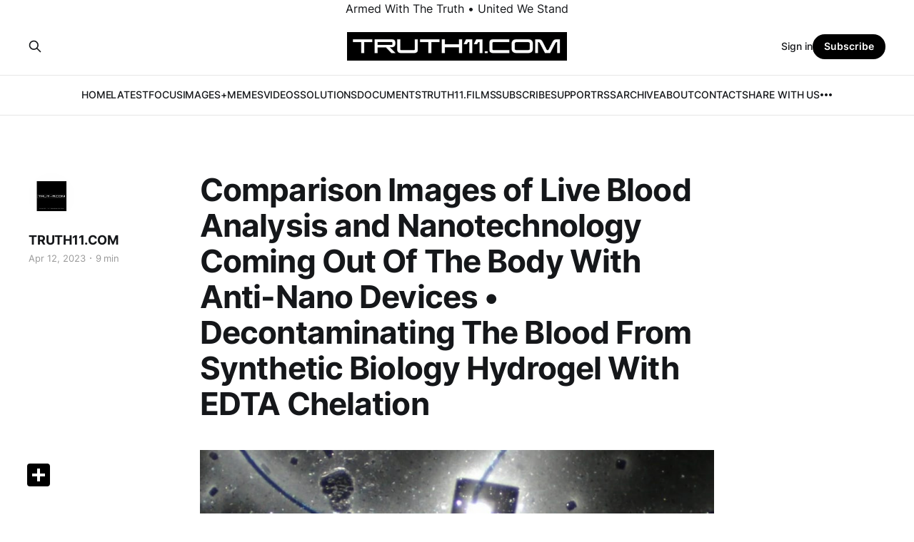

--- FILE ---
content_type: text/html; charset=utf-8
request_url: https://www.truth11.com/untitled-989/
body_size: 10567
content:
<!DOCTYPE html>
<html lang="en">

<head>
    <meta charset="utf-8">
    <meta name="viewport" content="width=device-width, initial-scale=1">
    <title>Comparison Images of Live Blood Analysis and Nanotechnology Coming Out Of The Body With Anti-Nano Devices • Decontaminating The Blood From Synthetic Biology Hydrogel With EDTA Chelation</title>
    <link rel="stylesheet" href="/assets/built/screen.css?v=fa119c3df8">

    <link rel="icon" href="https://cdn.getmidnight.com/6908ab1f9a9ecdaba4ee2509cb3451aa/2023/05/TRUTH11.COM-SQUARE-LOGO-1.png" type="image/png">
    <link rel="canonical" href="https://www.truth11.com/untitled-989/">
    <meta name="referrer" content="no-referrer-when-downgrade">
    
    <meta property="og:site_name" content="Truth11.com">
    <meta property="og:type" content="article">
    <meta property="og:title" content="Comparison Images of Live Blood Analysis and Nanotechnology Coming Out Of The Body With Anti-Nano Devices • Decontaminating The Blood From Synthetic Biology Hydrogel With EDTA Chelation">
    <meta property="og:description" content="Europe Reloaded | Pam Barker

This piece by Dr. Mihalcea is a little treasure trove of resources, as are many of her pieces. Everything she says puts us in mind of the Morgellon’s problem discovered years ago, and how likely it is that chemtrails/geoengineered spraying have been used to">
    <meta property="og:url" content="https://www.truth11.com/untitled-989/">
    <meta property="og:image" content="https://cdn.getmidnight.com/6908ab1f9a9ecdaba4ee2509cb3451aa/2023/04/Screen-Shot-2023-04-11-at-8.27.58-PM.png">
    <meta property="article:published_time" content="2023-04-12T00:36:17.000Z">
    <meta property="article:modified_time" content="2023-04-12T00:36:17.000Z">
    <meta property="article:publisher" content="https://www.facebook.com/ghost">
    <meta name="twitter:card" content="summary_large_image">
    <meta name="twitter:title" content="Comparison Images of Live Blood Analysis and Nanotechnology Coming Out Of The Body With Anti-Nano Devices • Decontaminating The Blood From Synthetic Biology Hydrogel With EDTA Chelation">
    <meta name="twitter:description" content="Europe Reloaded | Pam Barker

This piece by Dr. Mihalcea is a little treasure trove of resources, as are many of her pieces. Everything she says puts us in mind of the Morgellon’s problem discovered years ago, and how likely it is that chemtrails/geoengineered spraying have been used to">
    <meta name="twitter:url" content="https://www.truth11.com/untitled-989/">
    <meta name="twitter:image" content="https://cdn.getmidnight.com/6908ab1f9a9ecdaba4ee2509cb3451aa/2023/04/Screen-Shot-2023-04-11-at-8.27.58-PM.png">
    <meta name="twitter:label1" content="Written by">
    <meta name="twitter:data1" content="TRUTH11.COM">
    <meta name="twitter:site" content="@ghost">
    <meta property="og:image:width" content="1200">
    <meta property="og:image:height" content="687">
    
    <script type="application/ld+json">
{
    "@context": "https://schema.org",
    "@type": "Article",
    "publisher": {
        "@type": "Organization",
        "name": "Truth11.com",
        "url": "https://www.truth11.com/",
        "logo": {
            "@type": "ImageObject",
            "url": "https://cdn.getmidnight.com/6908ab1f9a9ecdaba4ee2509cb3451aa/2024/09/TRUTH11.COM-Web-Logo-Banner.png"
        }
    },
    "author": {
        "@type": "Person",
        "name": "TRUTH11.COM",
        "image": {
            "@type": "ImageObject",
            "url": "https://cdn.getmidnight.com/6908ab1f9a9ecdaba4ee2509cb3451aa/2023/05/TRUTH11.COM-Circle-Web-Icon.png",
            "width": 998,
            "height": 994
        },
        "url": "https://www.truth11.com/author/dylan/",
        "sameAs": []
    },
    "headline": "Comparison Images of Live Blood Analysis and Nanotechnology Coming Out Of The Body With Anti-Nano Devices • Decontaminating The Blood From Synthetic Biology Hydrogel With EDTA Chelation",
    "url": "https://www.truth11.com/untitled-989/",
    "datePublished": "2023-04-12T00:36:17.000Z",
    "dateModified": "2023-04-12T00:36:17.000Z",
    "image": {
        "@type": "ImageObject",
        "url": "https://cdn.getmidnight.com/6908ab1f9a9ecdaba4ee2509cb3451aa/2023/04/Screen-Shot-2023-04-11-at-8.27.58-PM.png",
        "width": 1200,
        "height": 687
    },
    "description": "Europe Reloaded | Pam Barker\n\nThis piece by Dr. Mihalcea is a little treasure trove of resources, as are many of her pieces. Everything she says puts us in mind of the Morgellon’s problem discovered years ago, and how likely it is that chemtrails/geoengineered spraying have been used to promulgate this hideous technology.\n\n\n\n\n\n\nAna Maria Mihalcea, MD, PhD\n\nIn this post, I wish to share some comparison images of nanotechnology that has exited human bodies via anti-nano devices and the live blood ",
    "mainEntityOfPage": "https://www.truth11.com/untitled-989/"
}
    </script>

    <meta name="generator" content="Ghost 6.12">
    <link rel="alternate" type="application/rss+xml" title="Truth11.com" href="https://www.truth11.com/rss/">
    <script defer src="https://cdn.jsdelivr.net/ghost/portal@~2.56/umd/portal.min.js" data-i18n="true" data-ghost="https://www.truth11.com/" data-key="a858030842e41ddfd5519f30b9" data-api="https://www.truth11.com/ghost/api/content/" data-locale="en" crossorigin="anonymous"></script><style id="gh-members-styles">.gh-post-upgrade-cta-content,
.gh-post-upgrade-cta {
    display: flex;
    flex-direction: column;
    align-items: center;
    font-family: -apple-system, BlinkMacSystemFont, 'Segoe UI', Roboto, Oxygen, Ubuntu, Cantarell, 'Open Sans', 'Helvetica Neue', sans-serif;
    text-align: center;
    width: 100%;
    color: #ffffff;
    font-size: 16px;
}

.gh-post-upgrade-cta-content {
    border-radius: 8px;
    padding: 40px 4vw;
}

.gh-post-upgrade-cta h2 {
    color: #ffffff;
    font-size: 28px;
    letter-spacing: -0.2px;
    margin: 0;
    padding: 0;
}

.gh-post-upgrade-cta p {
    margin: 20px 0 0;
    padding: 0;
}

.gh-post-upgrade-cta small {
    font-size: 16px;
    letter-spacing: -0.2px;
}

.gh-post-upgrade-cta a {
    color: #ffffff;
    cursor: pointer;
    font-weight: 500;
    box-shadow: none;
    text-decoration: underline;
}

.gh-post-upgrade-cta a:hover {
    color: #ffffff;
    opacity: 0.8;
    box-shadow: none;
    text-decoration: underline;
}

.gh-post-upgrade-cta a.gh-btn {
    display: block;
    background: #ffffff;
    text-decoration: none;
    margin: 28px 0 0;
    padding: 8px 18px;
    border-radius: 4px;
    font-size: 16px;
    font-weight: 600;
}

.gh-post-upgrade-cta a.gh-btn:hover {
    opacity: 0.92;
}</style><script async src="https://js.stripe.com/v3/"></script>
    <script defer src="https://cdn.jsdelivr.net/ghost/sodo-search@~1.8/umd/sodo-search.min.js" data-key="a858030842e41ddfd5519f30b9" data-styles="https://cdn.jsdelivr.net/ghost/sodo-search@~1.8/umd/main.css" data-sodo-search="https://www.truth11.com/" data-locale="en" crossorigin="anonymous"></script>
    
    <link href="https://www.truth11.com/webmentions/receive/" rel="webmention">
    <script defer src="/public/cards.min.js?v=fa119c3df8"></script>
    <link rel="stylesheet" type="text/css" href="/public/cards.min.css?v=fa119c3df8">
    <script defer src="/public/comment-counts.min.js?v=fa119c3df8" data-ghost-comments-counts-api="https://www.truth11.com/members/api/comments/counts/"></script>
    <script defer src="/public/member-attribution.min.js?v=fa119c3df8"></script>
    <script defer src="/public/ghost-stats.min.js?v=fa119c3df8" data-stringify-payload="false" data-datasource="analytics_events" data-storage="localStorage" data-host="/.ghost/analytics/api/v1/page_hit"  tb_site_uuid="d6931205-8bd4-4105-b8a2-619879ce4982" tb_post_uuid="713ee783-dbd6-46c2-be6b-2ec46209cd09" tb_post_type="post" tb_member_uuid="undefined" tb_member_status="undefined"></script><style>:root {--ghost-accent-color: #000000;}</style>
    
<style>
.centered {
   text-align: center;
}
</style>

<div class="centered">
   Armed With The Truth • United We Stand
</div>
</head>

<body class="post-template is-head-stacked">
<div class="gh-site">

    <header id="gh-head" class="gh-head gh-outer">
        <div class="gh-head-inner gh-inner">
            <div class="gh-head-brand">
                <div class="gh-head-brand-wrapper">
                    
                    <a class="gh-head-logo" href="https://www.truth11.com">
                            <img src="https://cdn.getmidnight.com/6908ab1f9a9ecdaba4ee2509cb3451aa/2024/09/TRUTH11.COM-Web-Logo-Banner.png" alt="Truth11.com">
                    </a>
                    
                </div>
                <button class="gh-search gh-icon-btn" aria-label="Search this site" data-ghost-search><svg xmlns="http://www.w3.org/2000/svg" fill="none" viewBox="0 0 24 24" stroke="currentColor" stroke-width="2" width="20" height="20"><path stroke-linecap="round" stroke-linejoin="round" d="M21 21l-6-6m2-5a7 7 0 11-14 0 7 7 0 0114 0z"></path></svg></button>
                <button class="gh-burger"></button>
            </div>

            <nav class="gh-head-menu">
                <ul class="nav">
    <li class="nav-home"><a href="https://www.truth11.com/">HOME</a></li>
    <li class="nav-latest"><a href="https://www.truth11.com/page/2/">LATEST</a></li>
    <li class="nav-focus"><a href="https://www.truth11.com/tag/focus-articles/">FOCUS</a></li>
    <li class="nav-images-memes"><a href="https://www.truth11.com/tag/images/">IMAGES+MEMES</a></li>
    <li class="nav-videos"><a href="https://www.truth11.com/tag/videos/">VIDEOS</a></li>
    <li class="nav-solutions"><a href="https://www.truth11.com/tag/solutions-resources/">SOLUTIONS</a></li>
    <li class="nav-documents"><a href="https://www.truth11.com/tag/documents/">DOCUMENTS</a></li>
    <li class="nav-truth11-films"><a href="https://www.truth11.com/truth11-films/">TRUTH11.FILMS</a></li>
    <li class="nav-subscribe"><a href="https://www.truth11.com/#/portal/signup">SUBSCRIBE</a></li>
    <li class="nav-support"><a href="https://www.truth11.com/make-a-donation-support-truth11-com/">SUPPORT</a></li>
    <li class="nav-rss"><a href="https://www.truth11.com/rss-post/">RSS</a></li>
    <li class="nav-archive"><a href="https://www.truth11.com/archive/">ARCHIVE</a></li>
    <li class="nav-about"><a href="https://www.truth11.com/about-2/">ABOUT</a></li>
    <li class="nav-contact"><a href="https://www.truth11.com/contact/">CONTACT</a></li>
    <li class="nav-share-with-us"><a href="https://www.truth11.com/share-with-us-2/">SHARE WITH US</a></li>
    <li class="nav-donate"><a href="https://buy.stripe.com/00g2btd4DdDFa0U007?ref=truth11.com">DONATE</a></li>
</ul>

            </nav>

            <div class="gh-head-actions">
                    <button class="gh-search gh-icon-btn" aria-label="Search this site" data-ghost-search><svg xmlns="http://www.w3.org/2000/svg" fill="none" viewBox="0 0 24 24" stroke="currentColor" stroke-width="2" width="20" height="20"><path stroke-linecap="round" stroke-linejoin="round" d="M21 21l-6-6m2-5a7 7 0 11-14 0 7 7 0 0114 0z"></path></svg></button>
                    <div class="gh-head-members">
                                <a class="gh-head-link" href="#/portal/signin" data-portal="signin">Sign in</a>
                                <a class="gh-head-btn gh-btn gh-primary-btn" href="#/portal/signup" data-portal="signup">Subscribe</a>
                    </div>
            </div>
        </div>
    </header>

    
<main class="gh-main">
        <article class="gh-article post">

            <header class="gh-article-header gh-canvas">

                <h1 class="gh-article-title">Comparison Images of Live Blood Analysis and Nanotechnology Coming Out Of The Body With Anti-Nano Devices • Decontaminating The Blood From Synthetic Biology Hydrogel With EDTA Chelation</h1>

                    <aside class="gh-article-sidebar">

        <div class="gh-author-image-list">
                <a class="gh-author-image" href="/author/dylan/">
                        <img src="https://cdn.getmidnight.com/6908ab1f9a9ecdaba4ee2509cb3451aa/2023/05/TRUTH11.COM-Circle-Web-Icon.png" alt="TRUTH11.COM">
                </a>
        </div>

        <div class="gh-author-name-list">
                <h4 class="gh-author-name">
                    <a href="/author/dylan/">TRUTH11.COM</a>
                </h4>
                
        </div>

        <div class="gh-article-meta">
            <div class="gh-article-meta-inner">
                <time class="gh-article-date" datetime="2023-04-12">Apr 12, 2023</time>
                    <span class="gh-article-meta-sep"></span>
                    <span class="gh-article-length">9 min</span>
            </div>
        </div>

    </aside>


                    <figure class="gh-article-image">
        <img
            srcset="https://cdn.getmidnight.com/6908ab1f9a9ecdaba4ee2509cb3451aa/size/w300/2023/04/Screen-Shot-2023-04-11-at-8.27.58-PM.png 300w,
                    https://cdn.getmidnight.com/6908ab1f9a9ecdaba4ee2509cb3451aa/size/w600/2023/04/Screen-Shot-2023-04-11-at-8.27.58-PM.png 720w,
                    https://cdn.getmidnight.com/6908ab1f9a9ecdaba4ee2509cb3451aa/size/w1000/2023/04/Screen-Shot-2023-04-11-at-8.27.58-PM.png 960w,
                    https://cdn.getmidnight.com/6908ab1f9a9ecdaba4ee2509cb3451aa/size/w1000/2023/04/Screen-Shot-2023-04-11-at-8.27.58-PM.png 1200w,
                    https://cdn.getmidnight.com/6908ab1f9a9ecdaba4ee2509cb3451aa/2023/04/Screen-Shot-2023-04-11-at-8.27.58-PM.png 2000w"
            sizes="(max-width: 1200px) 100vw, 1200px"
            src="https://cdn.getmidnight.com/6908ab1f9a9ecdaba4ee2509cb3451aa/size/w1000/2023/04/Screen-Shot-2023-04-11-at-8.27.58-PM.png"
            alt="Comparison Images of Live Blood Analysis and Nanotechnology Coming Out Of The Body With Anti-Nano Devices • Decontaminating The Blood From Synthetic Biology Hydrogel With EDTA Chelation"
        >
    </figure>
            </header>

            <section class="gh-content gh-canvas">
                <p><strong>Europe Reloaded | Pam Barker</strong></p><p>This piece by <strong>Dr. Mihalcea</strong> is a little treasure trove of resources, as are many of her pieces. Everything she says puts us in mind of the <strong>Morgellon’s</strong> problem discovered years ago, and how likely it is that chemtrails/geoengineered spraying have been used to promulgate this hideous technology.</p><p></p><h2></h2><p><strong>Ana Maria Mihalcea, MD, PhD</strong></p><p>In this post, I wish to share some comparison images of nanotechnology that has exited human bodies via anti-nano devices and the live blood analysis of C19 unvaccinated individuals in my office.</p><p>Many doctors and scientists are denying the presence of nanotechnology that has invaded all of humanity. Since they do, no treatments for the nanotechnology removal is being recommended in mainstream medicine.</p><figure class="kg-card kg-image-card"><img src="blob:https://www.truth11.com/b05c9863-dfdc-481e-a8f9-bf8bd8b772f6" class="kg-image" alt loading="lazy"></figure><p><strong><em>Image: Comparison of a filament exited the body via anti nano tech and live blood analysis of unvaccinated blood</em></strong></p><p></p><p>People need to make up their own mind. <strong>I cannot explain what I see in the blood by natural means, neither can I explain the accelerated aging process clearly visible in people.</strong> I can explain it in the understanding that humanity is being <strong>poisoned by artificial intelligence self assembly nanotechnology and synthetic biology.</strong> I do not subscribe to the notion that nothing can be done about this. There are solutions, and the detoxification of these structures by every means available, while supporting the body nutritionally – is important. <strong>The more of this technology is in people, the more rapid the symptom development is.</strong></p><p>I get feedback from doctors and scientists from all over the world stating how limited our research is, and what I should do to convince other researchers to have more credibility. <strong>Why don’t all of those who have these recommendations for improvement do their own research?</strong> Please get a microscope and publish what you find. Why don’t more people look at meat under the microscope? Why don’t others try to find out what they can about the chemical composition of these structures? If people think the self assembly nanotubes are yeast, please do the work to prove they are. That might actually evolve the conversation for the world. We share these findings that are based on our volunteer work so it might alert others. We work to find out what is happening entirely self funded, with limited resources and very limited time. <strong>The best thing you – who may be way more qualified then us to do this work – can do for humanity is not educate us but contribute yourself. Go on your own journey of discovery. Maybe the results will shock you into action.</strong></p><p>In the following slides, I show images taken from the below-linked video explaining what anti-nano devices have removed from the body. On the right side I have posted live blood images from my office for comparison.</p><figure class="kg-card kg-image-card"><img src="blob:https://www.truth11.com/3a3fe452-1bec-41c0-9081-ac272fd022ee" class="kg-image" alt loading="lazy"></figure><p><strong><em>Image: whitish filament extracted with anti nano device and classic Hydrogel/ Graphene Ribbon in C19 unvaccinated blood</em></strong></p><figure class="kg-card kg-image-card"><img src="blob:https://www.truth11.com/6e5d847d-009e-4e0d-8c68-3bf5241ea389" class="kg-image" alt loading="lazy"></figure><p><strong><em>Image: Filament development and microchip connection C19 Pfizer vial Dr. David Nixon</em></strong></p><figure class="kg-card kg-image-card"><img src="blob:https://www.truth11.com/bbe23e28-34c8-463e-97fb-83614eebecf7" class="kg-image" alt loading="lazy"></figure><p><strong><em>Image: Red and black filament extracted with anti nano device and red Hydrogel/ Graphene Ribbon in C19 unvaccinated blood surrounded by unknown degradation product</em></strong></p><figure class="kg-card kg-image-card"><img src="blob:https://www.truth11.com/2860418a-366a-4146-a933-22466533507c" class="kg-image" alt loading="lazy"></figure><p><strong><em>Image: Bluish filament extracted with anti nano device and blue Hydrogel/ Graphene Ribbon in C19 unvaccinated blood</em></strong></p><figure class="kg-card kg-image-card"><img src="blob:https://www.truth11.com/885a06f7-ccd3-42f7-b127-edb6c10a9141" class="kg-image" alt loading="lazy"></figure><p><strong><em>Image: C19 Pfizer vial Dr David Nixon. Bluish optical communication between microchips</em></strong></p><figure class="kg-card kg-image-card"><img src="blob:https://www.truth11.com/7fbc192a-9068-4f6e-9bbb-e244176545b7" class="kg-image" alt loading="lazy"></figure><p><strong><em>Image: white filament extracted with anti nano device and white Hydrogel/ Graphene/ CDB structures cultured from in C19 unvaccinated blood</em></strong></p><h4 id="the-images-were-taken-from-this-video-below-which-shows-the-many-types-of-nanotechnology-extracted">The images were taken from this video below, which shows the many types of nanotechnology extracted.</h4><p>I have seen how these devices can take the nanotechnology out of the body. <strong>Ionizing footbaths</strong> work. These devices demonstrated in the video work. I have also seen culture work of what came out of C19 injected people in the water of ionizing foot baths, that are used with <strong>different salts, white vinegar, borax</strong> and other solutions. <strong>The nanotechnology continued to grow outside of the body when cultured.</strong> I recommend people use every modality possible to rid themselves of this nanotechnology and synthetic biology. God bless anyone who has a solution to this.</p><p>I highly recommend this video. Look at what is being pulled out of people’s body. Whatever your position is, can you explain how this got there? The authors in the video call the ribbons fullerenes. Whatever the name, this looks similar to what I see.</p><figure class="kg-card kg-embed-card"><iframe loading="lazy" title="YouTube video player" src="https://www.youtube.com/embed/Kp0Z3CMFfBk" width="560" height="315" frameborder="0" allowfullscreen="allowfullscreen" style="max-width: 100%; padding: 0px !important; margin: 0px !important; min-width: 700px !important; min-height: 394px !important;"></iframe></figure><p><strong><a href="https://www.youtube.com/watch?v=Kp0Z3CMFfBk&t=1s&ref=truth11.com" rel="noopener">Source</a></strong></p><p>Here is the most recent video by the group <strong>“La Quinta Columna” –</strong> please note they found the same filament like structures developing in the C19 vials. <strong>What I call Hydrogel/Graphene – they call Graphene Oxide.</strong> I do not care what you want to call it until it has been chemically quantified – the point is this does not belong in a vaccine, nor in the human body.</p><p><strong>The game is over – La Quinta Columna</strong></p><figure class="kg-card kg-embed-card"><iframe width="459" height="344" src="https://www.bitchute.com/embed/LSSb50xlTMLH/?feature=oembed" frameborder="0" allow="accelerometer; autoplay; encrypted-media; gyroscope; picture-in-picture" allowfullscreen></iframe></figure><p>Here is the article about Graphene oxide in the Pfizer vials:</p><p><strong><a href="https://expose-news.com/2023/04/09/pfizer-fda-lied-graphene-oxide-is-inside-covid-vaccines/?ref=truth11.com" rel="noopener">Secret Documents published by order of the U.S. Federal Court prove Pfizer, the FDA &amp; Fact Checkers lied when they said Toxic Graphene Oxide was not inside the Covid-19 Vaccines</a></strong></p><p>Here is what I have for a long time been talking about – shedding that in the medical literature has been proven via antibodies.</p><p><strong><a href="https://expose-news.com/2023/04/05/vaccine-shedding-graphene-oxide-pfizer-docuents/?ref=truth11.com" rel="noopener">Vaccine Shedding &amp; Graphene Oxide: Secret Pfizer Documents &amp; Studies prove Graphene is in the COVID Vaccines &amp; Shedding is sadly occurring with Deadly Consequences</a></strong></p><p>This is what <strong>Dr. Philippe van Welbergen</strong> found in human blood – exactly the same filament structures that I have been finding too, and this structure is shedding to others.</p><figure class="kg-card kg-image-card"><img src="blob:https://www.truth11.com/cacc4d59-030c-4aa0-942c-ce18626bbb6e" class="kg-image" alt loading="lazy"></figure><p>Here is what I have been doing with EDTA Chelation, that happens to work against Graphene, Metals and Hydrogel:</p><p><strong>Decontaminating The Blood From Synthetic Biology Hydrogel With EDTA Chelation - Live Blood Documentation</strong></p><p><strong>ANA MARIA MIHALCEA, MD, PHD</strong></p><figure class="kg-card kg-image-card"><img src="https://substackcdn.com/image/fetch/w_1456,c_limit,f_auto,q_auto:good,fl_progressive:steep/https%3A%2F%2Fsubstack-post-media.s3.amazonaws.com%2Fpublic%2Fimages%2Fa73dfe51-9539-4058-a9fe-5ffcb21a2a29_1515x685.png" class="kg-image" alt loading="lazy" width="1456" height="658"></figure><p><em>Image courtesy: Case 6. 1 week after treatment.</em></p><p>I often am heavily criticized for advocating for EDTA Chelation as a successful modality to clear the blood from this transhumanist assault. Since not many practitioners are doing it or even using Live Blood Analysis, they cannot verify my results. In my practice, many people come from out of town, they stay a few days and often there are many chronic problems to reverse. They want to know if what they did worked, so I show them in their blood. People come for Long Covid symptoms, concerns about shedding and often have tried many different approaches. I use Darkfield Live Blood microscopy to garner information, never to diagnose. It has been a useful tool to evaluate for the presence of abnormal structures, which I have found in everyone.</p><p>I have advocated for the use of EDTA Chelation intravenously because I saw rapid and substantial changes in the blood.</p><p>My practice is an anti-aging clinic, so I additionally use peptides like Epithalon, which lengthens telomeres and repairs DNA to help reverse the accelerated aging symptoms often seen these days. The Vitamin C infusions and Epithalon are not necessary to use for decontamination of the blood, but they significantly help improve symptoms.</p><p>These structures in the blood, which I call Hydrogel/ Graphene, can be cleared effectively and rapidly. In this article, I want to show what I see in clinical practice.</p><p>In addition to objective improvement of the blood, all patients had symptom improvement.</p><p>Case 1. Before: extensive Hydrogel/ Graphene filaments, Rouleaux formation, micro clotting.</p><figure class="kg-card kg-image-card"><img src="https://substackcdn.com/image/fetch/w_1456,c_limit,f_auto,q_auto:good,fl_progressive:steep/https%3A%2F%2Fsubstack-post-media.s3.amazonaws.com%2Fpublic%2Fimages%2F7e2c13c1-1930-46e3-90f3-7780b47d17cd_1240x671.png" class="kg-image" alt loading="lazy" width="1240" height="671"></figure><p>Case 1. 3 days later. Received two EDTA Chelations, one Vitamin C Infusion 20.000mg and Epithalon. No Hydrogel/ Graphene Ribbons, no significant Rouleaux. The patient had just eaten, so the point like haziness in the background are chylomicrons, which are normal fats.</p><figure class="kg-card kg-image-card"><img src="https://substackcdn.com/image/fetch/w_1456,c_limit,f_auto,q_auto:good,fl_progressive:steep/https%3A%2F%2Fsubstack-post-media.s3.amazonaws.com%2Fpublic%2Fimages%2Fdb710382-b68c-4bc5-b788-62af9bba1875_1260x728.png" class="kg-image" alt loading="lazy" width="1260" height="728"></figure><p>Case 2. Before Treatment. Extensive Rouleaux formation, many Hydrogel/Graphene Structures</p><figure class="kg-card kg-image-card"><img src="https://substackcdn.com/image/fetch/w_1456,c_limit,f_auto,q_auto:good,fl_progressive:steep/https%3A%2F%2Fsubstack-post-media.s3.amazonaws.com%2Fpublic%2Fimages%2F1ac1393b-8d3f-42d9-a96c-7352b19ca42f_1240x456.png" class="kg-image" alt loading="lazy" width="1240" height="456"></figure><p>Case 2. After Treatment. 3 days later. Received 2 EDTA Chelations, one Vitamin C Infusion 20.000mg and Epithalon. No Hydrogel/ Graphene Ribbons, no significant Rouleaux.</p><figure class="kg-card kg-image-card"><img src="https://substackcdn.com/image/fetch/w_1456,c_limit,f_auto,q_auto:good,fl_progressive:steep/https%3A%2F%2Fsubstack-post-media.s3.amazonaws.com%2Fpublic%2Fimages%2F8afaf8ae-deaa-4249-91a2-63c34f452e8d_1227x655.png" class="kg-image" alt loading="lazy" width="1227" height="655"></figure><p>Case 3. Before. Hydrogel/Graphene Structures, some very long</p><figure class="kg-card kg-image-card"><img src="https://substackcdn.com/image/fetch/w_1456,c_limit,f_auto,q_auto:good,fl_progressive:steep/https%3A%2F%2Fsubstack-post-media.s3.amazonaws.com%2Fpublic%2Fimages%2F9e4f64c4-fbf4-499b-9b2c-22d3bba72e04_1243x662.png" class="kg-image" alt loading="lazy" width="1243" height="662"></figure><p>Case 3. After Treatment. 3 Days later. Received 2 EDTA Chelations, one Vitamin C Infusion 20.000mg and Epithalon. No Hydrogel/ Graphene Ribbons, no significant Rouleaux.</p><figure class="kg-card kg-image-card"><img src="https://substackcdn.com/image/fetch/w_1456,c_limit,f_auto,q_auto:good,fl_progressive:steep/https%3A%2F%2Fsubstack-post-media.s3.amazonaws.com%2Fpublic%2Fimages%2Fcc0e7384-f1cd-4e07-84f4-2bceb1b248d6_1518x850.png" class="kg-image" alt loading="lazy" width="1456" height="815"></figure><p>Case 4. Before Treatment. Rouleaux formation, large Hydrogel/Graphene Structures</p><figure class="kg-card kg-image-card"><img src="https://substackcdn.com/image/fetch/w_1456,c_limit,f_auto,q_auto:good,fl_progressive:steep/https%3A%2F%2Fsubstack-post-media.s3.amazonaws.com%2Fpublic%2Fimages%2F658abb2e-1344-4ac2-96dc-ef75dd280c94_1493x772.png" class="kg-image" alt loading="lazy" width="1456" height="753"></figure><p>Case 4 After Treatment 4 days later. Received 2 EDTA Chelations, 2 Vitamin C Infusion 20.000mg and Epithalon. No Hydrogel/ Graphene Ribbons, no significant Rouleaux. Normal Blood</p><figure class="kg-card kg-image-card"><img src="https://substackcdn.com/image/fetch/w_1456,c_limit,f_auto,q_auto:good,fl_progressive:steep/https%3A%2F%2Fsubstack-post-media.s3.amazonaws.com%2Fpublic%2Fimages%2F3e0a6ca5-c40a-4f45-bb34-69efc6872c63_1462x769.png" class="kg-image" alt loading="lazy" width="1456" height="766"></figure><p>Case 5. Before Treatment. Extensive Rouleaux formation, large Hydrogel/Graphene Structures</p><figure class="kg-card kg-image-card"><img src="https://substackcdn.com/image/fetch/w_1456,c_limit,f_auto,q_auto:good,fl_progressive:steep/https%3A%2F%2Fsubstack-post-media.s3.amazonaws.com%2Fpublic%2Fimages%2Fc4396b51-e81b-425a-b04a-0146c3d77dad_1528x866.png" class="kg-image" alt loading="lazy" width="1456" height="825"></figure><p>Case 5. After Treatment. Two Chelations weekly for a month. That was not due to the chelation not working earlier, but patient preference. No Graphene Hydrogel, no rouleaux.</p><figure class="kg-card kg-image-card"><img src="https://substackcdn.com/image/fetch/w_1456,c_limit,f_auto,q_auto:good,fl_progressive:steep/https%3A%2F%2Fsubstack-post-media.s3.amazonaws.com%2Fpublic%2Fimages%2F8a70c888-8267-43a5-a010-8d51ddc41469_1468x758.png" class="kg-image" alt loading="lazy" width="1456" height="752"></figure><p>Apart from clearing the blood of Hydrogel/ Graphene Structures which Vitamin C alone does not do, EDTA Chelation also removes toxic metals from the body, which is paramount to the Hydrogel microchip development and carries its own significant toxicity. This is how much toxic metals can be removed with one EDTA Chelation IV.</p><figure class="kg-card kg-image-card"><img src="https://substackcdn.com/image/fetch/w_1456,c_limit,f_auto,q_auto:good,fl_progressive:steep/https%3A%2F%2Fsubstack-post-media.s3.amazonaws.com%2Fpublic%2Fimages%2Fb228c452-19e7-45d4-8c1f-725ee7d32bb4_920x737.png" class="kg-image" alt loading="lazy" width="920" height="737"></figure><p>My question to the critics is this: show me one therapy anywhere that can give such a result within three to four days for certain, sometimes in as little as one treatment with symptomatic improvement in as little as one day. I have not seen one. There are not many practitioners because this treatment was suppressed by the FDA for decades. But its historic scientific efficacy profile is stellar as I discussed in the article below. <a href="https://anamihalceamdphd.substack.com/p/literature-review-on-edta-chelation?utm_source=substack&utm_campaign=post_embed&utm_medium=web" rel>Dr. Ana’s Newsletter<strong>Literature Review of EDTA Chelation </strong>Slide Courtesy: The Trial to Assess Chelation Therapy (TACT) Initial Results Gervasio A. Lamas MD Chairman of Medicine Mount Sinai Medical Center Miami Beach FL Chief, Columbia University Division of Cardiology at Mount Sinai Professor of Medicine Columbia University Medical Center…Read more18 days ago · 105 likes · 50 comments · Ana Maria Mihalcea, MD, PhD</a></p><p>And for maintenance after clearing the blood, I recommend the EDTA Cream daily.</p><p>I am going to keep talking about what works. I will continue to document these remarkable results until maybe someone pays attention and replicates this. Imagine if a government that actually cares about the survival of its citizens would warp speed Chelation Therapy clinics, and everybody regardless of vaccination status would get two Chelation’s to clear their blood and then one infusion once a month. I wonder what would happen to the health of the population if you keep their blood clear from these structures. I wonder how many “died suddenly” cases we could reduce if you clear out self assembly hydrogel which causes the production of these rubbery clots in the body. This vision does not seem hard to me to achieve, if people would only acknowledge the presence of hydrogel synthetic biology and artificial intelligence nanotechnology with Carbon Nanotubes aka Graphene. People need to demand from their doctors and governments the exploration of treatments for this synthetic biology. They need to stand up, protest and fight for their survival, as well as the reveal of all deceptions in medicine and the implementation of therapies that OBVIOUSLY AND VISIBLY can help.</p><p>I never listen to people who want to destroy HOPE.</p><p></p><p>I encourage anyone again, to please do their own research. If you can, contribute to solutions.</p><hr><p>Source: <a href="https://www.europereloaded.com/comparison-images-of-live-blood-analysis-and-nanotechnology-coming-out-of-the-body-with-anti-nano-devices/?ref=truth11.com">https://www.europereloaded.com/comparison-images-of-live-blood-analysis-and-nanotechnology-coming-out-of-the-body-with-anti-nano-devices/</a> <a href="https://anamihalceamdphd.substack.com/p/decontaminating-the-blood-from-synthetic?ref=truth11.com">https://anamihalceamdphd.substack.com/p/decontaminating-the-blood-from-synthetic</a></p><p>Original Article: <a href="https://www.europereloaded.com/comparison-images-of-live-blood-analysis-and-nanotechnology-coming-out-of-the-body-with-anti-nano-devices/?ref=truth11.com">https://www.europereloaded.com/comparison-images-of-live-blood-analysis-and-nanotechnology-coming-out-of-the-body-with-anti-nano-devices/</a></p>
            </section>

        </article>

    
                <div class="gh-comments gh-read-next gh-canvas">
            <section class="gh-pagehead">
                <h4 class="gh-pagehead-title">Comments (<script
    data-ghost-comment-count="6435fb0233fcc800af3d2c25"
    data-ghost-comment-count-empty="0"
    data-ghost-comment-count-singular=""
    data-ghost-comment-count-plural=""
    data-ghost-comment-count-tag="span"
    data-ghost-comment-count-class-name=""
    data-ghost-comment-count-autowrap="true"
>
</script>)</h3>
            </section>
            
        <script defer src="https://cdn.jsdelivr.net/ghost/comments-ui@~1.3/umd/comments-ui.min.js" data-locale="en" data-ghost-comments="https://www.truth11.com/" data-api="https://www.truth11.com/ghost/api/content/" data-admin="https://www.truth11.com/ghost/" data-key="a858030842e41ddfd5519f30b9" data-title="" data-count="false" data-post-id="6435fb0233fcc800af3d2c25" data-color-scheme="auto" data-avatar-saturation="60" data-accent-color="#000000" data-comments-enabled="all" data-publication="Truth11.com" crossorigin="anonymous"></script>
    
        </div>
</main>

    <footer class="gh-foot gh-outer">
        <div class="gh-foot-inner gh-inner">
                <section class="gh-subscribe">
                    <h3 class="gh-subscribe-title">Subscribe to Truth11.com</h3>
                        <div class="gh-subscribe-description">Receive Articles By Email • Support Independent Media</div>
                    <button class="gh-subscribe-btn gh-btn" data-portal="signup"><svg width="20" height="20" viewBox="0 0 20 20" fill="none" stroke="currentColor" xmlns="http://www.w3.org/2000/svg">
    <path d="M3.33332 3.33334H16.6667C17.5833 3.33334 18.3333 4.08334 18.3333 5.00001V15C18.3333 15.9167 17.5833 16.6667 16.6667 16.6667H3.33332C2.41666 16.6667 1.66666 15.9167 1.66666 15V5.00001C1.66666 4.08334 2.41666 3.33334 3.33332 3.33334Z" stroke-width="1.5" stroke-linecap="round" stroke-linejoin="round"/>
    <path d="M18.3333 5L9.99999 10.8333L1.66666 5" stroke-width="1.5" stroke-linecap="round" stroke-linejoin="round"/>
</svg> Subscribe now</button>
                </section>

            <nav class="gh-foot-menu">
                <ul class="nav">
    <li class="nav-support-truth11-com-make-a-donation"><a href="https://www.truth11.com/make-a-donation-support-truth11-com/">Support Truth11.com   |   • Make A Donation</a></li>
    <li class="nav-become-a-monthly-subscriber"><a href="https://www.truth11.com/#/portal/signup">• Become A Monthly Subscriber</a></li>
</ul>

            </nav>

            <div class="gh-copyright">
                    TRUTH11.COM | Armed With The Truth • United We Stand
            </div>
        </div>
    </footer>

</div>

    <div class="pswp" tabindex="-1" role="dialog" aria-hidden="true">
    <div class="pswp__bg"></div>

    <div class="pswp__scroll-wrap">
        <div class="pswp__container">
            <div class="pswp__item"></div>
            <div class="pswp__item"></div>
            <div class="pswp__item"></div>
        </div>

        <div class="pswp__ui pswp__ui--hidden">
            <div class="pswp__top-bar">
                <div class="pswp__counter"></div>

                <button class="pswp__button pswp__button--close" title="Close (Esc)"></button>
                <button class="pswp__button pswp__button--share" title="Share"></button>
                <button class="pswp__button pswp__button--fs" title="Toggle fullscreen"></button>
                <button class="pswp__button pswp__button--zoom" title="Zoom in/out"></button>

                <div class="pswp__preloader">
                    <div class="pswp__preloader__icn">
                        <div class="pswp__preloader__cut">
                            <div class="pswp__preloader__donut"></div>
                        </div>
                    </div>
                </div>
            </div>

            <div class="pswp__share-modal pswp__share-modal--hidden pswp__single-tap">
                <div class="pswp__share-tooltip"></div>
            </div>

            <button class="pswp__button pswp__button--arrow--left" title="Previous (arrow left)"></button>
            <button class="pswp__button pswp__button--arrow--right" title="Next (arrow right)"></button>

            <div class="pswp__caption">
                <div class="pswp__caption__center"></div>
            </div>
        </div>
    </div>
</div>
<script src="/assets/built/main.min.js?v=fa119c3df8"></script>

<div class="a2a_kit a2a_kit_size_32 a2a_floating_style a2a_default_style" data-a2a-icon-color="black" style="bottom:30px; left:30px;">
    <a class="a2a_dd" href="https://www.addtoany.com/share"></a>
</div>

<script async src="https://static.addtoany.com/menu/page.js"></script>


<style>
.centered {
   text-align: center;
}
</style>

<div class="centered">
   © Truth11.com 2026
</div>

</body>

</html>
